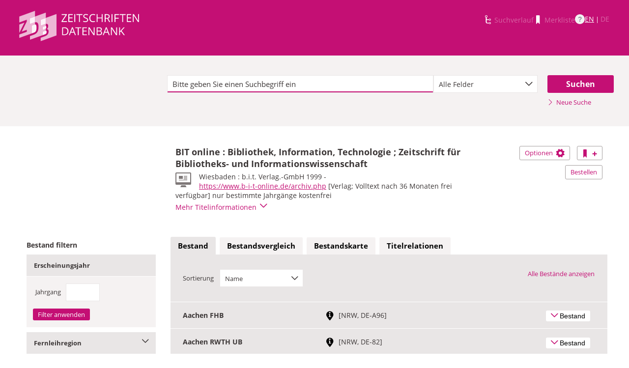

--- FILE ---
content_type: application/javascript; charset=UTF-8
request_url: https://zdb-katalog.de/javax.faces.resource/javascripts/dist/bundle.js.xhtml?ln=frontend&ver=1.28.2
body_size: 101751
content:
/** Utils */
ZDB.utils = {
	isSelenium : function() {
		return document.cookie.indexOf("selenium") >= 0;
	},
	log : function(target, log) {
		target.html(log);
	},
	loading : function(item, state) {
		var target = $(item);

		if ((!target.hasClass('loadready')) && !state) {
			if (!this.isSelenium()) {
				target.addClass('loading');
			}
		} else if (state) {
			target.addClass('loadready').removeClass('loading');
		}
	},
	listeners : [],
	register : function(selector, handler) {
		var self = this;
		if (!handler) {
			handler = selector;
			selector = undefined;
			handler();
		} else {
			$(selector).each(function() {
				this.ajaxInitialized = true;
				handler($(this));
			});
		}
		self.listeners.push({
			selector : selector,
			handler : handler
		});
	},
	showLoadingIndicator : function() {
		var indicator = $("#ajax-loading-indicator");
		if (indicator.length == 0) {
			indicator = $("<div id='ajax-loading-indicator' />").appendTo("body");
		}
		var mainRefreshArea = $(".mainRefreshArea");
		if (mainRefreshArea.length == 0) {
			indicator.css({
				position : null,
				left : null,
				top : null,
				right : null
			});
		} else {
			var x = mainRefreshArea.offset().left + mainRefreshArea.outerWidth() / 2 - 18;
			var y = mainRefreshArea.offset().top + Math.min(mainRefreshArea.outerHeight() / 2, 250) - 18;
			indicator.css({
				position : "absolute",
				left : x + "px",
				top : y + "px",
				right : "auto"
			});
		}
		indicator.fadeIn("fast");
	},
	hideLoadingIndicator : function() {
		$("#ajax-loading-indicator").fadeOut("fast");
	},
	refresh : function(ajaxEvent) {
		// Add AJAX indicator
		if (ajaxEvent) {
			if (ajaxEvent.status != 'success') {
				if (ajaxEvent.status == 'begin' && !$(ajaxEvent.source).hasClass("no-refresh")) {
					ZDB.utils.showLoadingIndicator();
				}
				return;
			}
			ZDB.utils.hideLoadingIndicator();
		}
		var self = ZDB.utils;
		var handled = [];

		// Special handling of ajax refresh for IE
		if (ajaxEvent && navigator.userAgent.toLowerCase().indexOf("trident") >= 0) {
			$([ "onclick", "onchange" ]).each(function() {
				var handledEvent = this;
				$("form *[" + handledEvent + "]").each(function() {
					if (!this.ajaxInitialized) {
						handled.push(this);
						var component = $(this);
						component.attr(handledEvent, component.attr(handledEvent));
					}
				});
			});
		}

		$.each(self.listeners, function() {
			var listener = this;
			if (listener.selector) {
				$(listener.selector).each(function() {
					if (!this.ajaxInitialized) {
						handled.push(this);
						listener.handler($(this));
					}
				});
			} else {
				listener.handler();
			}
		});
		$.each(handled, function() {
			this.ajaxInitialized = true;
		});
	}
};

if (window.jsf && window.jsf.ajax) {
	jsf.ajax.addOnEvent(ZDB.utils.refresh);
}
if (window.$) {
	$(document).on("pfAjaxComplete", function() {
		ZDB.utils.refresh();
	})
}
(function() {

	$.fn.slideToggleBool = function(bool, fast) {
		if (typeof fast != 'undefined' && fast) {
			return bool ? $(this).show() : $(this).hide();
		} else {
			return bool ? $(this).slideDown(400, ZDB.BibListUtils.updateDropDownText) : $(this).slideUp(400,
					ZDB.BibListUtils.updateDropDownText);
		}
	};

	window.ZDB = window.ZDB || {};

	ZDB.BibListStore = {};
	ZDB.BibListUtils = {

		BibListCheckList : {},
		BibListRows : {},
		mainSlider : {},
		yearFrom : {},
		yearTo : {},
		yearFromVal : 0,
		yearToVal : 0,

		/* manage initialization from BibListUtils */
		init : function() {
			// only initialize if user is on comparison tab
			if (!this.isOnComparisonTab())
				return;

			var self = this;

			this.yearFrom = $('[id="mainForm:tabView:yearFrom"]');
			this.yearTo = $('[id="mainForm:tabView:toYear"]');
			var initialHash = window.location.hash;

			this.mainSlider = $('.zdb-timeline .js-nouislider');

			this.BibListRows = $('[id="mainForm:tabView:holdingdataListVolumes"] .matched-bib-row');
			this.BibListCheckList = $('[id="mainForm:tabView:librarySelect"] div.ms-drop ul li.multiple');
			this.BibListCheckbox = this.BibListCheckList.find('input[type="checkbox"]');

			this.fillBibStore();
			this.initBibs();

			this.initDropDownBibs();
			this.initTopSlider();
			this.initBestandButtons();
			this.resetComparingFilter();

			// Filter in hash:
			// [fromYear]-[toYear];[libraryCode1];[libraryCode2];...
			var filterInHash = initialHash.match(/#(\d{4})?(?:-(\d{4}))?((?:;?[-A-Za-z0-9]+)*)/);
			if (this.yearFromVal > 0 && this.yearToVal > 0 && filterInHash && initialHash !== window.location.hash) {
				if (filterInHash[1]) {
					this.yearFromVal = Math.max(this.yearFromVal, Math.min(this.yearToVal, parseInt(filterInHash[1])));
					this.yearFrom.val(this.yearFromVal.toString());
				}
				if (filterInHash[2]) {
					this.yearToVal = Math.max(this.yearFromVal, Math.min(this.yearToVal, parseInt(filterInHash[2])));
					this.yearTo.val(this.yearToVal.toString());
				}

				this.mainSlider.val([ this.yearFromVal, this.yearToVal ]);
				this.onChangeTimespan();

				if (filterInHash[3]) {
					var isils = ZDB.BibListUtils.getLibraries(filterInHash[3]);
					this.BibListCheckList.find('input[type=checkbox]').prop('checked', false);
					this.BibListRows.each(function(i, val) {
						var isil = $(this).data('isil');
						self.toggleBib(isil, isils.indexOf(';' + isil + ';') >= 0, true);
					});
				}
				this.updateDropDownListItems();
			}

			this.update();

			$resetFilter = $('[id="mainForm:tabView:comparingTab"] #comp_reset_filter');
			$resetFilter.off('click').on('click', ZDB.BibListUtils.resetComparingFilter);

			$resetFilter.off('keypress').on('keypress', function(e) {
				if (e.which == 13 || e.which == 32) {
					$resetFilter.click();
				}
			});
		},

		getLibraries : function(libs) {
			var isils = libs + ';';
			if (!new RegExp("^;", "g").test(isils)) {
				isils = ';' + isils;
			}
			return isils;
		},

		updateMainSliderYears : function() {
			this.yearFromVal = parseInt(this.yearFrom.val());
			this.yearToVal = parseInt(this.yearTo.val());
			this.updateSelectionHash();
		},

		updateSelectionHash : function() {
			if (window.location.search.indexOf("&tab=1") > 0) {
				var hash = (this.yearFromVal ? this.yearFromVal : "") + (this.yearToVal ? "-" + this.yearToVal : "");

				$.each(ZDB.BibListStore, function(index, item) {
					if (item.checked) {
						hash += ';' + item.checkbox.val();
					}
				});
				ZDB.BibListUtils.replaceHash(hash);
			}
		},

		replaceHash : function(hash) {
			if (hash !== "") {
				history.replaceState(history.state, window.title, window.location.pathname + window.location.search + "#"
						+ hash);
			} else {
				history.replaceState(history.state, window.title, window.location.pathname + window.location.search);
			}
		},

		fillBibStore : function() {
			$.each(ZDB.OverviewMap.holdingsPerLibrary.results, function(i, val) {
				if (val.volumeInStock.length > 0 && val.library.isil.length) {
					val.checked = false;
					ZDB.BibListStore[val.library.isil.toString()] = val;
				}
			});
			ZDB.BibListUtils.BibListRows.each(function(index, rowElement) {
				var row = $(rowElement);
				ZDB.BibListStore[row.data('isil')].row = row;
			});

			ZDB.BibListUtils.BibListCheckbox.each(function(index, checkboxElement) {
				var checkbox = $(checkboxElement);
				ZDB.BibListStore[checkbox.val()].checkbox = checkbox;
			});
		},

		isOnComparisonTab : function() {
			return $('a[href="#mainForm:tabView:comparingTab"]').parent().hasClass('ui-tabs-selected');
		},

		initBestandButtons : function() {
			$('.matched-bib-row .bestand').off('click').click($.proxy(this.toggleBestand, this));
		},

		toggleBestand : function(ev) {
			ev.preventDefault();
			var $target = $(ev.currentTarget);

			var $icon = $target.find('span.icon');
			var $blTarget = $target.parents('.matched-bib-row');

			if ($icon.hasClass('icon-pfeil_unten')) {
				$icon.removeClass('icon-pfeil_unten').addClass('icon-pfeil_oben');
				$icon.parent().attr('title', tb['js_bestand_close']);
				$blTarget.find('.bestand-info').show();
			} else {
				$icon.removeClass('icon-pfeil_oben').addClass('icon-pfeil_unten');
				$icon.parent().attr('title', tb['js_bestand_open']);
				$blTarget.find('.bestand-info').hide();
			}
		},

		cleanScreen : function() {
			// remove gaps from slider (global)
			$('.gap').remove();
			$('.match').remove();
		},

		initTopSlider : function() {
			ZDB.BibListUtils.mainSlider.on('slide', ZDB.BibListUtils.renderBoundingGaps);
			ZDB.BibListUtils.mainSlider.on('change', ZDB.BibListUtils.update);

			ZDB.BibListUtils.yearFrom.keyup(this.stopSubmitByEnter).keypress(this.stopSubmitByEnter).keyup(
					$.proxy(this.onChangeInput, this));

			ZDB.BibListUtils.yearTo.keyup(this.stopSubmitByEnter).keypress(this.stopSubmitByEnter).keyup(
					$.proxy(this.onChangeInput, this));
		},

		stopSubmitByEnter : function(e) {
			// If user hits "Enter" -> should do nothing
			if (e.keyCode == 13) {
				e.preventDefault();
				return false;
			}
		},

		resetComparingFilter : function(e) {

			if (typeof e != 'undefined') {
				e.preventDefault();
			}

			var minYear = ZDB.BibListUtils.mainSlider.data('minyear');
			var maxYear = ZDB.BibListUtils.mainSlider.data('maxyear');
			ZDB.BibListUtils.mainSlider.val([ minYear, maxYear ]);

			ZDB.BibListUtils.cleanScreen();
			ZDB.BibListUtils.hideAll();
			ZDB.BibListUtils.showFirst(document.getElementById("mainForm:nrsellib").value);
			ZDB.BibListUtils.onChangeTimespan();
			ZDB.BibListUtils.updateDropDownListItems();
		},

		onChangeInput : function(ev) {

			ZDB.BibListUtils.updateMainSliderYears();

			if (!_.isFinite(ZDB.BibListUtils.yearFromVal) || !_.isFinite(ZDB.BibListUtils.yearToVal)
					|| ZDB.BibListUtils.yearFromVal < 1000 || ZDB.BibListUtils.yearToVal < 1000) {
				return;
			}

			ZDB.BibListUtils.mainSlider.val([ ZDB.BibListUtils.yearFromVal, ZDB.BibListUtils.yearToVal ]).trigger('change');
		},

		onChangeTimespan : function() {

			ZDB.BibListUtils.updateMainSliderYears();

			if (!_.isFinite(ZDB.BibListUtils.yearFromVal) || !_.isFinite(ZDB.BibListUtils.yearToVal)
					|| ZDB.BibListUtils.yearFromVal < 1000 || ZDB.BibListUtils.yearToVal < 1000) {
				return;
			}

			$.each(ZDB.BibListStore, function(index, item) {
				if (item.row && item.checkbox) {
					var showItem = false;
					var filterYearFrom = ZDB.BibListUtils.yearFromVal;
					var filterYearTo = ZDB.BibListUtils.yearToVal;

					$.each(item.volumeInStock, function(i, v) {
						if (filterYearFrom <= v.lastYearAsInt && filterYearTo >= v.firstYearAsInt) {
							showItem = true;
							// Break iteration
							return false;
						}
					});

					if (showItem) {
						item.row.removeClass('filter-disabled');
						item.checkbox.parents('.multiple').removeClass('disabled');

						if (item.checked) {
							item.row.show();
						}
					} else {
						item.row.addClass('filter-disabled');
						item.checkbox.parents('.multiple').addClass('disabled');

						if (item.checked) {
							item.row.hide();
						}
					}
				}
			});
		},

		sortBy : {
			volumeInStock : function(a, b) {
				// first sort by stock, if equals -> sort by name
				var al = parseInt($(a).data('stock'));
				var bl = parseInt($(b).data('stock'));

				return ((al < bl) ? 1 : (al > bl) ? -1 : ZDB.BibListUtils.sortBy.alphaName($(a).find('.label-checkbox').html(),
						$(b).find('.label-checkbox').html()));
			},
			listChecked : function(a, b) {
				// first sort by item checked, if equals -> sort by stock
				var al = $(a).find('input[type=checkbox]:checked').length;
				var bl = $(b).find('input[type=checkbox]:checked').length;

				return ((al < bl) ? 1 : (al > bl) ? -1 : (al == 1) ? ZDB.BibListUtils.sortBy.volumeInStock($(a), $(b))
						: ZDB.BibListUtils.sortBy.alphaName($(a).find('.label-checkbox').html(), $(b).find('.label-checkbox')
								.html()));
			},

			alphaName : function(a, b) {
				a = a.toLowerCase();
				b = b.toLowerCase();

				return (a < b) ? -1 : (a > b) ? 1 : 0;
			}
		},

		// initialize Bibs
		initBibs : function() {
			$('.dataholdingcomparing_hint_no_sort').hide();
			$('.dataholdingcomparing_hint_sort').show();
		},

		showFirst : function(limit) {
			ZDB.BibListUtils.BibListCheckList.find('input[type=checkbox]').prop('checked', false);
			ZDB.BibListUtils.BibListRows.each(function(i, val) {
				if (i >= limit)
					return false;

				ZDB.BibListUtils.toggleBib($(this).data('isil'), true, true);
			});
			ZDB.BibListUtils.update();
		},

		hideAll : function() {
			$('.matched-bib-row:visible').attr('style', '');
		},

		initDropDownBibs : function() {

			var _self = this;

			$('button.ms-choice').off('click.bib').on('click.bib', function() {
				_self.sortDropDownBibs(this);
			});

			$('.ms-drop input[type=checkbox]').off('change.bib').on('change.bib', function() {
				ZDB.BibListUtils.toggleBib($(this).val(), this.checked, false);
				ZDB.BibListUtils.update();
			});
		},

		toggleBib : function(isil, status, fast) {
			ZDB.BibListStore[isil].checked = status;
			ZDB.BibListUtils.BibListCheckList.find('input[type=checkbox][value="' + isil + '"]').prop('checked', status)
					.parents('.multiple').toggleClass('selected', status);
			$('.matched-bib-row[data-isil="' + isil + '"]').slideToggleBool(status, fast);
		},

		getActiveMatchesSummary : function() {

			var list = {};
			var counter = 1;

			ZDB.BibListUtils.BibListRows.find('.js-nouislider').each(function() {
				if ($(this).data('matches').length) {
					$.each($(this).data('matches')[0], function(i, v) {
						list[counter] = v;
						counter++;
					});
				}
			});

			return [ list ];
		},

		setTopSlider : function(matches) {
			// two ways for support older browser
			ZDB.BibListUtils.mainSlider.data('matches', matches);
		},

		filterBestandBibs : function() {
			this.BibListCheckList.each(function() {
				var regex = /\{([0-9].*?)\}/g;
				var label = $(this).find('.label-checkbox').html();
				var labelMatch = regex.exec(label);
				if (labelMatch) {
					var Bestand = parseInt(labelMatch[1]);
					$(this).data('stock', Bestand);
					$(this).attr('title', Bestand);
					$(this).find('.label-checkbox').html(label.replace(regex, ''));
				}
			});
		},

		sortDropDownBibs : function(el) {
			if (!$(el).hasClass('open')) {
				this.filterBestandBibs();
				this.BibListCheckList.sort(ZDB.BibListUtils.sortBy.listChecked).appendTo(
						ZDB.BibListUtils.BibListCheckList.parent());
			}

			$(el).toggleClass('open');
		},

		renderBoundingGaps : function() {

			ZDB.BibListUtils.updateMainSliderYears();
			$('.gap').remove();

			var bibSliders = $('[id="mainForm:tabView:holdingdataListVolumes"] .js-nouislider:visible');
			var sliderWidth = ZDB.BibListUtils.mainSlider.outerWidth();
			var yearStart = ZDB.BibListUtils.mainSlider.data('minyear');
			var yearEnd = ZDB.BibListUtils.mainSlider.data('maxyear');
			var yearSum = yearEnd - yearStart;
			var frontGapWidth = (sliderWidth * (ZDB.BibListUtils.yearFromVal - yearStart - 1)) / yearSum;
			var backGapWidth = (sliderWidth * (yearEnd - ZDB.BibListUtils.yearToVal)) / yearSum;

			bibSliders
					.each(function(index, slider) {
						$(slider).find('.match').last().after(
								'<div class="gap" style="width: ' + backGapWidth + 'px; right:0"></div>');
						$(slider).find('.match').last().after(
								'<div class="gap" style="width: ' + frontGapWidth + 'px; left:0"></div>');
					});
		},

		updateDropDownText : function() {
			var max = ZDB.BibListUtils.BibListRows.filter(':not(.filter-disabled)').length;
			var selected = ZDB.BibListUtils.BibListRows.filter(':visible').length;

			if (!selected) {
				$('#bib-noMatch').show();
			} else {
				$('#bib-noMatch').hide();
			}

			$('.col-libraryselect button.ms-choice > span').text(
					selected + ' ' + tb['js_of_keyword'] + ' ' + max + ' ' + tb['js_selected']);
		},

		updateDropDownListItems : function() {
			$('ul.multiple-selection').find('input:checked').closest('li').addClass('selected');
		},

		update : function() {

			ZDB.BibListUtils.updateMainSliderYears();

			var matches = ZDB.BibListUtils.getActiveMatchesSummary();
			ZDB.BibListUtils.setTopSlider(matches);

			// reset Matches
			$('.match').remove();
			ZDB.BibListUtils.onChangeTimespan();
			ZDB.nouisliderMatches.init();
			ZDB.BibListUtils.renderBoundingGaps();
			ZDB.BibListUtils.updateDropDownText();
		}
	};

}).call(this);
ZDB.Components.BookmarkableUrl = Class.extend({
	initialized : false,
	lastHash : "",
	lastUrl : "",
	init : function() {
		var self = this;
		$(function() {
			ZDB.utils.register(".bookmarkableUrl", function(component) {
				var first = !self.initialized;

				if (first) {
					self.initialized = true;
					if (component.attr("data-push") == "ajax") {
						return;
					}
				}

				self.update(component, first);
			});
		});
		self.lastUrl = window.location.pathname + window.location.search;
		$(window).on("popstate", function(event) {
			var url = window.location.pathname + window.location.search;
			if (self.initialized && self.lastUrl != url && !/PhantomJS/.test(window.navigator.userAgent)) {
				location.reload();
			}
		});
	},
	update : function(component, first) {
		// Use only visible bookmarkable URLs
		if (component.length == 0 || component.parent().is(":hidden")) {
			return;
		}

		var title = component.attr("data-title");
		var url = component.attr("data-url");

		// Use title for document
		document.title = title;

		// Use URL in history (and browser address bar)
		if (history.replaceState) {
			if (first || (window.location.pathname + window.location.search) == url) {
				history.replaceState(history.state, title, url + window.location.hash);
			} else {
				history.pushState(history.state, title, url);
				ZDB.Components.bookmarkableUrl.lastUrl = url;
			}
		}

		// Use URL for canonical
		$("link[rel=canonical]").attr("href", url);

		// Use URL for form and JSF actions
		component.parents("form").each(function() {
			if (this.action.indexOf("?") == -1) {
				this.action = this.action.replace(/^(https?:\/\/[^\/]+)\/[^?]+/, "$1" + url);
				var jsfUrl = this.elements["javax.faces.encodedURL"];
				if (jsfUrl) {
					jsfUrl.value = jsfUrl.value.replace(/^(https?:\/\/[^\/]+)\/[^?]+/, "$1" + url);
				}
			}
		});

	}
});

ZDB.Components.bookmarkableUrl = new ZDB.Components.BookmarkableUrl();

// Generated by CoffeeScript 1.4.0
(function() {

  window.ZDB = window.ZDB || {};

  ZDB.BurgerTabNav = {
    init: function() {
      $('.rd-active-tab-title').text($('.ui-tabs-selected').find('a').text());
      $('.ui-tabs-nav > li').on('click', function() {
        return $('.rd-active-tab-title').text($(this).find('a').text());
      });
      return $('.burger-tab-nav-toggle').on('click', function() {
        $(this).toggleClass('active').next().find('.ui-tabs-nav').toggleClass('showTabs');
        return false;
      });
    }
  };

}).call(this);

window.ZDB = window.ZDB || {};

ZDB.BxSlider = {
    init: function () {

        return $('.bxslider.js-init').each(function () {
            var $this;
            $this = $(this);
            $this.removeClass('js-init');
            return $this.bxSlider({
                adaptiveHeight: true,
                mode: 'horizontal',
                controls: false,
                auto: true,
                autoStart: window.sliderActive === undefined ? true : window.sliderActive,
                autoControls: true,
                autoControlsCombine: true,
                autoHover: true,
                pause: 2000
            });
        });
    }
};


(function() {

	window.ZDB = window.ZDB || {};

	ZDB.CheckItems = {
		initialized : false,
		init : function() {
			if (ZDB.CheckItems.initialized) {
				return;
			}
			ZDB.CheckItems.initialized = true;
			ZDB.utils.register('#listFooter_checkAll', function(component) {
				component.on('change', function() {
					var checkItems = $('.table-results.checkable-results').find('.checkItem:checkbox');
					checkItems.prop('checked', component.is(':checked'));
					return ZDB.CheckItems.update();
				});
			});
			ZDB.utils.register('.table-results.checkable-results .checkItem:checkbox', function(component) {
				component.on('change', function() {
					var checkItems = $('.table-results.checkable-results').find('.checkItem:checkbox');
					var areAllChecked = $.grep(checkItems, function(item) {
							return !$(item).is(':checked');
						}).length === 0;
					$('#listFooter_checkAll').prop('checked', areAllChecked);
					return ZDB.CheckItems.update();
				});
			});

			ZDB.utils.register(
					'.table-results.checkable-results .checkItem:checkbox',
					function(component) {
						component.on('change', function() {
							ZDB.CheckItems.update();
						});
					});
		},
		update : function() {
			var checkedItems = $('tbody .checkItem:checkbox:checked').length;
			$('#checkedCounter').text(checkedItems);
			var selectionActions = $('.selection-action');
			if (checkedItems > 0) {
				selectionActions.each(function() {
					$(this).removeAttr('title');
				});
				return selectionActions.find('.selection-action-link').removeClass('disabled');
			} else {
				selectionActions.each(function() {
					$(this).attr('title', $(this).data('toggle-title-disabled'));
				});
				return selectionActions.find('.selection-action-link').addClass('disabled');
			}
		}
	};

}).call(this);

// Generated by CoffeeScript 1.4.0
(function() {

  window.ZDB = window.ZDB || {};

  ZDB.DevInfo = {
    init: function() {
      return $('.wrapper-devInfo .toggle-trigger').on('hover', function() {
        return $(this).next('.toggle-content').toggle();
      });
    }
  };

}).call(this);

(function() {
	window.ZDB = window.ZDB || {};

	ZDB.ajaxInProgress = null;
	ZDB.AdditionalFunctions = {
		init : function() {

			if (!window.dontFocusSearch) {
				console.log('focus search field');
				// fix IE focus bug
				$('.focusOnLoad').focus();
			}

			// add title to settings-btn
			// stop submit with enter
			$('#fromYear2').keyup(ZDB.BibListUtils.stopSubmitByEnter).keypress(ZDB.BibListUtils.stopSubmitByEnter);

			$('#toYear2').keyup(ZDB.BibListUtils.stopSubmitByEnter).keypress(ZDB.BibListUtils.stopSubmitByEnter);

			$('.ms-search input').keyup(ZDB.BibListUtils.stopSubmitByEnter).keypress(ZDB.BibListUtils.stopSubmitByEnter);

			$('#multifacet_togglediv_ela input').keyup(ZDB.BibListUtils.stopSubmitByEnter).keypress(
					ZDB.BibListUtils.stopSubmitByEnter);

			// additional title for ms-drop
			$('.ms-drop li').each(function(index, element) {
				var title = $(element).text().split('(')[0];
				$(element).find('ins').attr('title', title);
			});

			$('.ms-drop li.group input').on('keyup', function(ev) {
				switch (ev.keyCode) {
				case 39: // arrow-right
					$(this).parents('li.group').addClass('js-open');
					$(this).parents('li').nextUntil('.group').not('.ms-no-results').toggle();
					break;

				case 37: // arrow-left
					$(this).parents('li.group').removeClass('js-open');
					$(this).parents('li').nextUntil('.group').not('.ms-no-results').toggle();
					break;
				}
			});

			$('.js-close-parent').on('click', function() {
				if ($(this).hasClass('active')) {
					$('.col-result-toggle-export .js-toggle-content--open').removeClass('js-toggle-content--open');
					$('.col-result-toggle-export a.active').removeClass('active');
				} else {
					$(this).addClass('active');
				}
			});

			// toggle map hint ellipsis for mobile version
			$('.mapTab .overview-map-hint').on('click', function() {
				$(this).toggleClass('full');
			});

			// Don't switch pager links
			$('.bx-pager-link').attr('tabindex', '-1');

			// parent focus
			// $('.parent-focus').focus(function () {
			// }).blur(function () {
			if ($('.table-results--searchhistory').length > 0) {
				$('.table-results--searchhistory tbody tr:not(.row-focus) a').on('focus', function() {
					$('.table-results--searchhistory tbody tr').removeClass('row-focus');
					$(this).parents('tr').addClass('row-focus');
				});

				$('.table-results--searchhistory tbody tr td').on('click', function(ev) {
					ev.stopPropagation();
					$(this).parent().find('a:first').get(0).click();
				});
				// Removes underline from last element of the table when focus
				// is lost
				$('.table-results--searchhistory tbody tr:nth-last-child(1) a').on('blur', function(ev) {
					$('.table-results--searchhistory tbody tr').removeClass('row-focus');
				});
			}

			if ($('.panel.panel-export.js-toggle-content.js-toggle-content--open').length > 0) {
				if ($('span.error').length > 0) {
					$('body').scrollTop($('span.error').offset().top);
				}
			}
		},

		handleTabChange : function() {
			var $sidebar = $('.layout-sidebar');
			var $sidebarToggle = $('.container-toggle-sidebar');
			var $filterAbove = $('.filter-above');
			var activeTab = $('#mainForm\\:tabView li.ui-state-active a').text();

			ZDB.Components.bookmarkableUrl
					.update($('#mainForm\\:tabView .ui-tabs-panels .ui-tabs-panel:visible .bookmarkableUrl'));

			switch (activeTab) {
			case tb['js_tab_label_holdingdatacomparing']:
				ZDB.BibListUtils.resetComparingFilter();
				ZDB.BibListUtils.update();
				if ($sidebarToggle.is(":visible")) {
					$sidebar.hide();
				} else {
					$sidebar.show();
				}
				$filterAbove.css({height: 'auto', width: 'auto', overflow: 'visible'});
				break;
			case tb['js_tab_label_holdingdata']:
			case tb['js_tab_label_holdingdatamap']:
				if ($sidebarToggle.is(":visible")) {
					$sidebar.hide();
				} else {
					$sidebar.show();
				}
				$filterAbove.css({height: 'auto', width: 'auto', overflow: 'visible'});
				break;
			case tb['js_tab_label_titlehistory']:
			case tb['js_tab_label_titlerelations']:
				$sidebar.hide();
				$filterAbove.css({height: 0, width: 0, overflow: 'hidden'});
				break;
			}
			//ZDB.jumpTo('mainForm:tabView');
		},

		// Workaround for issue:
		// https://developer.microsoft.com/en-us/microsoft-edge/platform/issues/3723601/
		forceGraphicRedrawIfMsEdge : function() {
			if (window.navigator.userAgent.indexOf("Edge") > -1) {
				d3.selectAll('text').classed('noshow', true);
				setTimeout(function() {
					d3.selectAll('text').classed('noshow', false);
				}, 50);
			}
		},

		/**
		 * Returns the label from a title. This method is required, ever since
		 * the API delivers an array of labels.
		 * 
		 * @param {object} library the library
		 * @returns the concatenated and available labels from the title
		 */
		getLabelFromTitle : function(library) {
			var label = '';
			if (library.label && library.label.length > 0) {
				$.each(library.label, function(key, val) {
					if (val.multiscriptString) {
						label += val.latin;
					} else if (val.value.length) {
						label += val.value;
					}
				});
			}
			return label;
		}
	};

}).call(this);

// override Primefaces widget
PrimeFaces.widget.TabView.prototype.initScrolling = function() {
	if (this.jq.is(':visible')) {
		var firstTab = this.navContainer.find('li:visible:first');
		var lastTab = this.navContainer.find('li:visible:last');
		if (lastTab.length) {
			var overflown = ((lastTab.position().left + lastTab.width()) - firstTab.position().left) > this.navscroller
					.innerWidth();
		}
		if (overflown) {
			this.navscroller.css('padding-left', '2em');
			this.navcrollerLeft.show();
			this.navcrollerRight.show();
			this.restoreScrollState();
		} else if (this.navcrollerLeft.is(':visible')) {
			this.navscroller.css('padding-left', '0');
			this.navcrollerLeft.hide();
			this.navcrollerRight.hide();
		}

		return true;
	} else {
		return false;
	}
};

(function() {
	window.ZDB = window.ZDB || {};

	ZDB.ExtendElaDcz = {

		sortBy : 'name',
		initialized : false,
		list_ela : [],
		list_ela_cache : [], // view
		list_dcz : [],
		list_dcz_cache : [], // view
		selectedRow : 0,
		selectedPage : 1,
		$activeInput : null,

		init : function() {

			ZDB.ExtendElaDcz.addSimpleListener($('input[id="mainForm:searchTermFilter:searchTerm"]'));
			ZDB.ExtendElaDcz.addExtListener($('input[id*=":searchTermExt"]'));

			if (ZDB.ExtendElaDcz.isOnIndex()) {
				if (!this.initialized) {
					ZDB.ExtendElaDcz.getData('ela');
					ZDB.ExtendElaDcz.getData('dcz');
					this.initialized = true;
					// hide autocomplete div
					$('body').on(
							'click',
							function(e) {

								if ($(e.target).not('input[id="mainForm:searchTermFilter:searchTerm"]').length > 0
										&& $(e.target).not('input[id$="searchTermExt"]').length > 0) {
									$('#ela_ext').slideUp();
								}

							});
				}

				/**
				 * Autocomplete for DCZ and ELA
				 */
				$(document).on('focus', 'input[id="mainForm:searchTermFilter:searchTerm"]', ZDB.ExtendElaDcz.controllerElaDcz);
				$(document).on('focus', 'input[id*=":searchTermExt"]', ZDB.ExtendElaDcz.controllerElaDcz);

				ZDB.ExtendElaDcz.addBreadcrumb();
			}
		},

		isOnIndex : function() {
			if ($('.search-hero--frontpage').length)
				return true;
		},

		sortNameAlpha : function(a, b) {
			return a.name.localeCompare(b.name);
		},

		sortCodeAlpha : function(a, b) {
			if (a.code < b.code) {
				return -1;
			}
			if (a.code > b.code) {
				return 1;
			}
			return 0;
		},

		getData : function(searchKeyExt) {
			switch (searchKeyExt) {
			case 'ela':
				ZDB.ExtendElaDcz.list_ela = [];
				$.getJSON(window.location.protocol + '//' + window.location.host + contextPathBase + '/api/facets/country', function(data) {
					$.each(data, function(key, land) {
						ZDB.ExtendElaDcz.list_ela.push({
							page : 0,
							name : land.name,
							code : land.code
						});
					});
				}).done(function() {
					ZDB.ExtendElaDcz.list_ela.sort(ZDB.ExtendElaDcz.sortNameAlpha);
					ZDB.ExtendElaDcz.updateListCache('ela', ZDB.ExtendElaDcz.list_ela);
				});
				break;

			case 'dcz':
				ZDB.ExtendElaDcz.list_dcz = [];
				$.getJSON('//' + window.location.host + contextPathBase + '/api/facets/dcz', function(data) {
					$.each(data, function(key, dcz) {
						ZDB.ExtendElaDcz.list_dcz.push({
							page : 0,
							name : dcz.name,
							code : dcz.code
						});
					});
				}).done(function() {
					ZDB.ExtendElaDcz.list_dcz.sort(ZDB.ExtendElaDcz.sortNameAlpha);
					ZDB.ExtendElaDcz.updateListCache('dcz', ZDB.ExtendElaDcz.list_dcz);
				});
				break;
			}

		},

		updateListCache : function(tag, list) {
			switch (tag) {
			case 'ela':
				ZDB.ExtendElaDcz.list_ela_cache = [];
				ZDB.ExtendElaDcz.list_ela_cache = list.slice();
				break;

			case 'dcz':
				ZDB.ExtendElaDcz.list_dcz_cache = [];
				ZDB.ExtendElaDcz.list_dcz_cache = list.slice();
				break;
			}
		},

		render : function(tag, input_element) {
			var page = 1;
			var page_counter = 0;
			var records_per_page = 10;
			var sortBy = ZDB.ExtendElaDcz.sortBy;
			var selectedRow = ZDB.ExtendElaDcz.selectedRow;
			var selectedPage = ZDB.ExtendElaDcz.selectedPage;
			var list = [];

			$('#ela_ext').remove();
			$(input_element).parent().append($('<div></div>').attr('id', 'ela_ext').hide());

			switch (tag) {
			case 'ela':
				list = ZDB.ExtendElaDcz.list_ela_cache;
				$('#ela_ext').append(
						$('<span>' + tb['js_sort_country'] + ' ' + tb['js_sort_by'] + ' ' + '<a href="#" id="sortByName">'
								+ tb['js_sort_names'] + '</a> | <a href="#" id="sortByCode">' + tb['js_sort_code']
								+ ' </a></span>'));
				break;

			case 'dcz':
				list = ZDB.ExtendElaDcz.list_dcz_cache;
				$('#ela_ext').append(
						$('<span>' + tb['js_sort_ddc'] + ' ' + tb['js_sort_by'] + ' ' + '<a href="#" id="sortByName">'
								+ tb['js_sort_names'] + '</a> | <a href="#" id="sortByCode">' + tb['js_sort_code']
								+ ' </a></span>'));
				break;
			}

			// activate(bold) actual sorting
			switch (sortBy) {
			case 'name':
				$('#sortByName').addClass('active');
				break;
			case 'code':
				$('#sortByCode').addClass('active');
				break;
			}

			// Listener for Sorting
			$('#sortByCode').on('click', function(e) {
				e.stopPropagation();
				ZDB.ExtendElaDcz.sortBy = 'code';
				ZDB.ExtendElaDcz.$activeInput.focus();
				ZDB.ExtendElaDcz.render(tag, input_element);
			});

			$('#sortByName').on('click', function(e) {
				e.stopPropagation();
				ZDB.ExtendElaDcz.sortBy = 'name';
				ZDB.ExtendElaDcz.$activeInput.focus();
				ZDB.ExtendElaDcz.render(tag, input_element);
			});

			// Pagination
			$('#ela_ext').append($('<div></div>').attr('id', 'ela_pagi'));
			$('#ela_ext').attr('unselectable', 'on').css('user-select', 'none').on('selectstart', false);

			// sort list
			if (sortBy === 'code') {
				list.sort(ZDB.ExtendElaDcz.sortCodeAlpha);
			} else if (sortBy === 'name') {
				list.sort(ZDB.ExtendElaDcz.sortNameAlpha);
			}

			// on empty list
			if (list.length === 0) {
				$('#ela_ext').append('<p>' + tb['js_noMatches'] + '</p>');
			}

			// render list
			for (var i = 0; i < list.length; i++) {
				if (page_counter === 0) {
					$('#ela_ext').append(
							$('<div></div>').attr('id', 'page' + page).addClass('page').append(
									$('<ul onclick="ET_Event.click(\'ErweiterteSuche_Index\', \'\');"></ul>')));
				}

				$('#page' + page + ' > ul').append(
						$('<li></li>').data('name', list[i].name).data('code', list[i].code).html(function() {
							if (sortBy === 'name') {
								return ('<a href="#">' + list[i].name + ', ' + list[i].code + '</a>');
							} else if (sortBy === 'code') {
								return ('<a href="#"><span>' + list[i].code + '</span><span>' + list[i].name + '</span></a>');
							}

						}).click(function() {
							$(input_element).val($(this).data('code'));
							$('#ela_ext').slideUp();
						}));

				page_counter++;
				if (page_counter == records_per_page) {
					page++;
					page_counter = 0;
				}
			}

			// Validation
			if (selectedRow > records_per_page) {
				selectedRow = records_per_page;
				ZDB.ExtendElaDcz.selectedRow = records_per_page;
			} else if (selectedRow < 0) {
				selectedRow = 0;
				ZDB.ExtendElaDcz.selectedRow = 0;
			}

			// set class for selected div
			$('#ela_ext div.page ul li:nth-child(' + selectedRow + ')').addClass('autocomplete-selected');

			ZDB.ExtendElaDcz.renderPagination(page);

			// switch to FirstPage TODO not every time, don't switch if user
			ZDB.ExtendElaDcz.showPage(selectedPage);

			$('#ela_ext').show();
		},

		resetAutocompleteSelector : function() {
			ZDB.ExtendElaDcz.selectedRow = 0;
			$('#ela_ext li.autocomplete-selected').removeClass('autocomplete-selected');
		},

		renderPagination : function(sites) {
			// don't render pagination
			if (sites === 1)
				return;

			$('#ela_pagi').empty();

			var points_set = 0;
			var selectedPage = ZDB.ExtendElaDcz.selectedPage;

			if (selectedPage !== 1) {
				$('#ela_pagi').append($('<a></a>').attr({
					href : '#',
					'title' : tb['js_page_back']
				}).on('click', function(e) {
					e.stopPropagation();
					ZDB.ExtendElaDcz.resetAutocompleteSelector();
					ZDB.ExtendElaDcz.showPage(selectedPage - 1);
					ZDB.ExtendElaDcz.renderPagination(sites);
					ZDB.ExtendElaDcz.$activeInput.focus();
				}).append($('<span>').addClass('icon icon-pfeil_links')));
			}

			for (var i = 1; i < sites + 1; i++) {
				(function(i, sites) {
					if (points_set < 2 && i !== 1 && i !== sites && (i + 2 === selectedPage || i - 2 === selectedPage)) {
						$('#ela_pagi').append($('<span>...</span>'));
						points_set++;
					}

					if (i === 1 || i === sites || i === selectedPage || i + 1 === selectedPage || i - 1 === selectedPage) {
						$('#ela_pagi').append(
								$('<a></a>').text(i).attr('title', tb['js_page_to'] + ' ' + i).attr('href', '#').addClass(
										(function(selectedPage, i) {
											return (selectedPage === i ? 'active' : '');
										})(selectedPage, i)).click(function(e) {
									e.stopPropagation();
									ZDB.ExtendElaDcz.resetAutocompleteSelector();
									ZDB.ExtendElaDcz.showPage(i);
									ZDB.ExtendElaDcz.renderPagination(sites);
									ZDB.ExtendElaDcz.$activeInput.focus();
								}));
					}
				})(i, sites);
			}

			if (selectedPage !== sites) {
				$('#ela_pagi').append($('<a></a>').attr({
					href : '#',
					'title' : tb['js_page_next']
				}).on('click', function(e) {
					e.stopPropagation();
					ZDB.ExtendElaDcz.resetAutocompleteSelector();
					ZDB.ExtendElaDcz.showPage(selectedPage + 1);
					ZDB.ExtendElaDcz.renderPagination(sites);
					ZDB.ExtendElaDcz.$activeInput.focus();
				}).append($('<span>').addClass('icon icon-pfeil_rechts')));
			}
		},

		showPage : function(page) {
			$('.page').hide();
			ZDB.ExtendElaDcz.selectedPage = page;
			$('#ela_pagi a').removeClass('active');

			if ($('#page' + page)) {
				$('#page' + page).show();
			} else {
				$('#page1').show();
			}

			$('#ela_pagi a').filter(function() {
				return $(this).text() == page;
			}).addClass('active');
		},

		getSelectFieldPartner : function(input_element) {
			return $('select[id$=":' + input_element.id.match(/\d+/)[0] + ':searchKeyExt"]');
		},

		getFilteredList : function(tag, query) {
			var filtered_list = [];
			var pattern = new RegExp('^' + query, 'i');

			switch (tag) {
			case 'ela':
				for (var i = 0; i < ZDB.ExtendElaDcz.list_ela.length; i++) {
					if (ZDB.ExtendElaDcz.sortBy === 'name') {
						if (pattern.test(ZDB.ExtendElaDcz.list_ela[i].name)) {
							filtered_list.push(ZDB.ExtendElaDcz.list_ela[i]);
						}
					}
					if (ZDB.ExtendElaDcz.sortBy === 'code') {
						if (pattern.test(ZDB.ExtendElaDcz.list_ela[i].code)) {
							filtered_list.push(ZDB.ExtendElaDcz.list_ela[i]);
						}
					}
				}
				break;
			case 'dcz':
				for (var i = 0; i < ZDB.ExtendElaDcz.list_dcz.length; i++) {
					if (ZDB.ExtendElaDcz.sortBy === 'name') {
						if (pattern.test(ZDB.ExtendElaDcz.list_dcz[i].name)) {
							filtered_list.push(ZDB.ExtendElaDcz.list_dcz[i]);
						}
					}
					if (ZDB.ExtendElaDcz.sortBy === 'code') {
						if (pattern.test(ZDB.ExtendElaDcz.list_dcz[i].code)) {
							filtered_list.push(ZDB.ExtendElaDcz.list_dcz[i]);
						}
					}
				}
				break;
			}

			return filtered_list;
		},

		getUrlParameter : function(param) {
			var pageurl = window.location.search.substring(1);
			var variables = pageurl.split('&');
			for (var i = 0; i < variables.length; i++) {
				var parameter = variables[i].split('=');
				if (parameter[0] == param) {
					return parameter[1];
				}
			}
		},

		addSimpleListener : function($element) {
			var autosuggest_cache = '';
			var processingTime;
			var text = $element.val();

			$element.autocomplete({
				serviceUrl : 'api/autosuggest',
				paramName : 'userinput',
				params : {
					'key' : function() {
						return $('select[id="mainForm:searchTermFilter:searchKey:select"]').val()
					}
				},
				minChars : 3,
				noCache : true,
				triggerSelectOnValidInput : false,
				beforeRender : function(container) {
					if (text.trim() === $element.val()) {
						// Autosuggestions nur anzeigen, wenn eine echte Suche
						// vom Nutzer durchgeführt wurde.
						return true;
					}
					$(container).append($('<div>').addClass('procTime').text('Processing Time: ' + processingTime));
				},
				onSelect : function(suggestion) {
					$(this).val(suggestion.value);
				},
				transformResult : function(response) {
					var suggestions;
					try {
						var json = $.parseJSON(response);
						processingTime = json.processingTimeRest;
						prefix = json.prefix;
						suggestions = {
							suggestions : $.map(json.searchWords, function(item) {
								return {
									value : prefix + ' ' + item.word,
									data : prefix + ' ' + item.word
								};
							})
						};
					} catch (e) {
						suggestions = {
							suggestions : []
						};
					}
					return suggestions;
				}
			});

		},

		addBreadcrumb : function() {
			var $filter = $('.bc-item-wrapper');
			var $slider = $('.js-nouislider');
			var $fromYear = $('input[id="mainForm:yearFrom"]');
			var $toYear = $('input[id="mainForm:yearTo"]');
			var minYear = $slider.data('minyear');
			var maxYear = $slider.data('maxyear');

			$('.c__attr-breadcrumb-label').text(tb['js_breadcrumbFilter']);

			function handleTimespanChange(e) {
				$('a.bc-time').remove();
				var fromYearVal = function() {
					return parseInt($fromYear.val());
				};
				var toYearVal = function() {
					return parseInt($toYear.val());
				};

				// Inputfield VALIDATION
				// from Year Validation
				if ($(e.target)[0] == $fromYear[0] && fromYearVal() > minYear && fromYearVal().toString().length === 4) {
					if (toYearVal() < fromYearVal()) {
						$slider.val([ toYearVal(), toYearVal() ]);
					}
				}

				// to Year Validation
				if ($(e.target)[0] == $toYear[0] && toYearVal() < maxYear && toYearVal().toString().length === 4) {
					if (toYearVal() < fromYearVal()) {
						$slider.val([ fromYearVal(), fromYearVal() ]);
					}
				}

				// display to Year breadbrumb
				if (toYearVal() < maxYear && toYearVal().toString().length === 4) {
					var $bcToYear = $(
							'<a href="#" class="bc-item bc-time">' + tb['js_breadcrumPrefixjl'] + ' ' + toYearVal()
									+ ' <span class="h__txt-highlight">x</span></a>').on('click', function() {
						$slider.val([ fromYearVal(), maxYear ]);
						$(this).remove();
						ClearIfEmpty();
					});
					$('.bc-item-wrapper').prepend($bcToYear);
				}

				// display from Year breadbrumb
				if (fromYearVal() > minYear && fromYearVal().toString().length === 4) {
					var $bcFromYear = $(
							'<a href="#" class="bc-item bc-time">' + tb['js_breadcrumPrefixje'] + ' ' + fromYearVal()
									+ ' <span class="h__txt-highlight">x</span></a>').on('click', function() {
						$slider.val([ minYear, toYearVal() ]);
						$(this).remove();
						ClearIfEmpty();
					});
					$('.bc-item-wrapper').prepend($bcFromYear);
				}

				if ((fromYearVal() >= minYear) && (toYearVal() <= maxYear) && (fromYearVal().toString().length === 4) && (toYearVal().toString().length === 4)) {
					$slider.val([ fromYearVal(), toYearVal() ]);
				}

				ClearIfEmpty();
			}

			$fromYear.on('keyup', handleTimespanChange);
			$toYear.on('keyup', handleTimespanChange);
			$slider.on('change', handleTimespanChange);

			// Example: <a href="#" class="bc-item">Albanien <span
			// class="h__txt-highlight">x</span></a>

			$('.ms-parent li input[type=checkbox]').on(
					'change',
					function(event) {
						if (this.checked) {
							var parent = $(this).find('.ms-parent');
							var isil = $($(this).parent()[0]).find('input[value]').val();
							var label = $(this).parent().parent().find('.label-checkbox').text().split('(')[0];
							var item = $(
									'<a href="#" class="bc-item" data-isil="' + isil + '">' + label
											+ '<span class="h__txt-highlight">x</span></a>').on('click', function() {
								var isil = $(this).data('isil');
								var element = $('.ms-parent li input[value="' + isil + '"]');
								element.prop('checked', false).trigger('change');

								$(this).remove();
								ClearIfEmpty();
							});

							$('.bc-item-wrapper').append(item);
						} else {
							var isil = $($(this).parent()[0]).find('input[value]').val();
							$('a[data-isil=' + isil + ']').remove();
						}
						ClearIfEmpty();
					});

			function ClearIfEmpty() {
				if (!$.trim($('.bc-item-wrapper').html())) {
					$('.c__attr-breadcrumb-label').hide();
				} else {
					$('.c__attr-breadcrumb-label').show();
				}
			}

			ClearIfEmpty();
		},

		controllerElaDcz : function(e) {
			if (ZDB.ExtendElaDcz.$activeInput
					&& $($(e.target).context).attr('id') !== $(ZDB.ExtendElaDcz.$activeInput.context).attr('id')) {
				ZDB.ExtendElaDcz.selectedPage = 1;
				ZDB.ExtendElaDcz.selectedRow = 0;
			}

			ZDB.ExtendElaDcz.$activeInput = $(e.target);
			$(e.target).select();

			// validate type of selectet Drop-Down-Field
			var type;
			var id = $(e.target).attr('id').match(/\d+/) || null;

			if (id !== null) {
				type = $('select[id$=":' + id + ':searchKeyExt"]').val();
			} else {
				type = $('select[id="mainForm:searchTermFilter:searchKey:select"]').val();
			}

			switch (type) {
			case 'dcz':
			case 'ela':
				// disable jquery autocomplete
				try {
					$(this).autocomplete().disable();
				} catch (ev) {
				}

				// render DCZ/ELA div
				var list = ZDB.ExtendElaDcz.getFilteredList(type, $(e.target).val());
				ZDB.ExtendElaDcz.updateListCache(type, list);
				ZDB.ExtendElaDcz.render(type, this);

				$(this).off('keydown').on('keydown', function(e) {
					// prevent submit
					if (e.which === 13) {
						e.preventDefault();
						return false;
					}
				}).off('keyup').on(
						'keyup',
						function(e) {
							// navigation with keys
							switch (e.which) {
							case 38:
								ZDB.ExtendElaDcz.selectedRow--;
								break;
							case 40:
								ZDB.ExtendElaDcz.selectedRow++;
								break;
							case 13:
								$(this).val(
										$(
												'#ela_ext div#page' + ZDB.ExtendElaDcz.selectedPage
														+ ' li[class*="autocomplete-selected"]').data('code'));
								break;
							default:
								ZDB.ExtendElaDcz.selectedPage = 1;
								ZDB.ExtendElaDcz.selectedRow = 0;
							}

							var list = ZDB.ExtendElaDcz.getFilteredList(type, $(this).val());
							ZDB.ExtendElaDcz.updateListCache(type, list);
							ZDB.ExtendElaDcz.render(type, this);
						});

				break;
			default:
				$('#ela_ext').remove();
				$(this).unbind('keyup');
				try {
					$(this).autocomplete().enable();
				} catch (ev) {
					ZDB.ExtendElaDcz.addExtListener($(this));
				}
			}
			return false;

		},

		addDczElaController : function($element) {
			for (var i = 0; i < $element.length; i++) {
				$($element[i]).on('focus', ZDB.ExtendElaDcz.controllerElaDcz);
			}
		},

		/**
		 * Adds Listener to all available Drop-Down-Fields
		 */
		addExtListener : function($element) {

			/* only adds listener if user is on extended search view */
			var extended = ZDB.ExtendElaDcz.getUrlParameter('ext');
			if (extended) {
				var processingTime;

				/* jquery autocomplete plugin for all fields */
				$($element).autocomplete({
					serviceUrl : 'api/autosuggest',
					paramName : 'userinput',
					minChars : 3,
					noCache : true,
					triggerSelectOnValidInput : false,

					beforeRender : function(container) {
						// add processing time on right side
						$(container).append($('<div>').addClass('procTime').text('Processing Time: ' + processingTime));
					},

					onSearchStart : function(query) {
						// add idx as parameter for additional fields
						var index = this.id.match(/\d+/)[0];

						$(this).autocomplete('setOptions', {
							params : {
								'idx' : index,
								'key' : function() {
									return $('select[id="mainForm:searchTermFilter:repeat:' + index + ':searchKeyExt"]').val()
								}
							}
						});
					},

					onSelect : function(suggestion) {
						// on item select put value to mainfield
						$(this).val(suggestion.value);
					},

					transformResult : function(response) {
						// must transform response
						var suggestions;
						try {
							var json = $.parseJSON(response);
							processingTime = json.processingTimeRest;
							prefix = json.prefix;
							suggestions = {
								suggestions : $.map(json.searchWords, function(item) {
									return {
										value : prefix + ' ' + item.word,
										data : prefix + ' ' + item.word
									};
								})
							};
						} catch (e) {
							suggestions = {
								suggestions : []
							};
						}
						return suggestions;
					}
				});

			} // END extended listener

		}

	};
}).call(this);
(function() {

  window.ZDB = window.ZDB || {};

  ZDB.Focus = {
    setFocusOnLoad: function() {
        if (window.dontFocusSearch) {
            console.log('don\'t focus search field');
            return;
        }
        // Sucheingabefeld focused
        console.log('focus search field');
		$('.focusOnLoad').focus();
    },
    
    setCaretPosition: function() {
    	var temp = $('.focusOnLoad').val().trim();
    	$('.focusOnLoad').val('');
    	$('.focusOnLoad').val(temp);
    }
  };

}).call(this);

/**
 * Ajax Autocomplete for jQuery, version %version% (c) 2015 Tomas Kirda
 * 
 * Ajax Autocomplete for jQuery is freely distributable under the terms of an
 * MIT-style license. For details, see the web site:
 * https://github.com/devbridge/jQuery-Autocomplete
 */

/* jslint browser: true, white: true, plusplus: true, vars: true */
/* global define, window, document, jQuery, exports, require */

// Expose plugin as an AMD module if AMD loader is present:
(function(factory) {
	'use strict';
	if (typeof define === 'function' && define.amd) {
		// AMD. Register as an anonymous module.
		define([ 'jquery' ], factory);
	} else if (typeof exports === 'object' && typeof require === 'function') {
		// Browserify
		factory(require('jquery'));
	} else {
		// Browser globals
		factory(jQuery);
	}
}
		(function($) {
			'use strict';

			var utils = (function() {
				return {
					escapeRegExChars : function(value) {
						return value.replace(/[\-\[\]\/\{\}\(\)\*\+\?\.\\\^\$\|]/g, "\\$&");
					},
					createNode : function(containerClass) {
						var div = document.createElement('div');
						div.className = containerClass;
						div.style.position = 'absolute';
						div.style.display = 'none';
						return div;
					}
				};
			}()),

			keys = {
				ESC : 27,
				TAB : 9,
				RETURN : 13,
				LEFT : 37,
				UP : 38,
				RIGHT : 39,
				DOWN : 40
			};

			function Autocomplete(el, options) {
				var noop = function() {
				}, that = this, defaults = {
					ajaxSettings : {},
					autoSelectFirst : false,
					appendTo : document.body,
					serviceUrl : null,
					lookup : null,
					onSelect : null,
					width : 'auto',
					minChars : 1,
					maxHeight : 300,
					deferRequestBy : 0,
					params : {},
					formatResult : Autocomplete.formatResult,
					delimiter : null,
					zIndex : 9999,
					type : 'GET',
					noCache : false,
					onSearchStart : noop,
					onSearchComplete : noop,
					onSearchError : noop,
					preserveInput : false,
					containerClass : 'autocomplete-suggestions',
					tabDisabled : false,
					dataType : 'text',
					currentRequest : null,
					triggerSelectOnValidInput : true,
					preventBadQueries : true,
					lookupFilter : function(suggestion, originalQuery, queryLowerCase) {
						return suggestion.value.toLowerCase().indexOf(queryLowerCase) !== -1;
					},
					paramName : 'query',
					transformResult : function(response) {
						return typeof response === 'string' ? $.parseJSON(response) : response;
					},
					showNoSuggestionNotice : false,
					noSuggestionNotice : 'No results',
					orientation : 'bottom',
					forceFixPosition : false
				};

				// Shared variables:
				that.element = el;
				that.el = $(el);
				that.suggestions = [];
				that.badQueries = [];
				that.selectedIndex = -1;
				that.currentValue = that.element.value;
				that.intervalId = 0;
				that.cachedResponse = {};
				that.onChangeInterval = null;
				that.onChange = null;
				that.isLocal = false;
				that.suggestionsContainer = null;
				that.noSuggestionsContainer = null;
				that.options = $.extend({}, defaults, options);
				that.classes = {
					selected : 'autocomplete-selected',
					suggestion : 'autocomplete-suggestion'
				};
				that.hint = null;
				that.hintValue = '';
				that.selection = null;

				// Initialize and set options:
				that.initialize();
				that.setOptions(options);
			}

			Autocomplete.utils = utils;

			$.Autocomplete = Autocomplete;

			Autocomplete.formatResult = function(suggestion, currentValue) {
				suggestion.value = suggestion.value.replace(/&/g, "&amp;").replace(/</g, "&lt;").replace(/>/g, "&gt;");
				currentValue = currentValue.replace(/&/g, "&amp;").replace(/</g, "&lt;").replace(/>/g, "&gt;");

				var pattern = '(' + utils.escapeRegExChars(currentValue) + ')';

				return suggestion.value.replace(new RegExp(pattern, 'gi'), '<strong>$1<\/strong>');
			};

			Autocomplete.prototype = {

				killerFn : null,

				initialize : function() {
					var that = this, suggestionSelector = '.' + that.classes.suggestion, selected = that.classes.selected, options = that.options, container;

					// Remove autocomplete attribute to prevent native
					// suggestions:
					that.element.setAttribute('autocomplete', 'off');

					that.killerFn = function(e) {
						if ($(e.target).closest('.' + that.options.containerClass).length === 0) {
							that.killSuggestions();
							that.disableKillerFn();
						}
					};

					// html() deals with many types: htmlString or Element or
					// Array or jQuery
					that.noSuggestionsContainer = $('<div class="autocomplete-no-suggestion"></div>').html(
							this.options.noSuggestionNotice).get(0);

					that.suggestionsContainer = Autocomplete.utils.createNode(options.containerClass);

					container = $(that.suggestionsContainer);

					container.appendTo(options.appendTo);

					// Only set width if it was provided:
					if (options.width !== 'auto') {
						container.width(options.width);
					}

					// Listen for mouse over event on suggestions list:
					container.on('mouseover.autocomplete', suggestionSelector, function() {
						that.activate($(this).data('index'));
					});

					// Deselect active element when mouse leaves suggestions
					// container:
					container.on('mouseout.autocomplete', function() {
						that.selectedIndex = -1;
						container.children('.' + selected).removeClass(selected);
					});

					// Listen for click event on suggestions list:
					container.on('click.autocomplete', suggestionSelector, function() {
						that.select($(this).data('index'));
					});

					that.fixPositionCapture = function() {
						if (that.visible) {
							that.fixPosition();
						}
					};

					$(window).on('resize.autocomplete', that.fixPositionCapture);

					that.el.on('keydown.autocomplete', function(e) {
						that.onKeyPress(e);
					});
					that.el.on('keyup.autocomplete', function(e) {
						that.onKeyUp(e);
					});
					that.el.on('blur.autocomplete', function() {
						that.onBlur();
					});
					that.el.on('focus.autocomplete', function() {
						that.onFocus();
					});
					that.el.on('change.autocomplete', function(e) {
						that.onKeyUp(e);
					});
					that.el.on('input.autocomplete', function(e) {
						that.onKeyUp(e);
					});
				},

				onFocus : function() {
					var that = this;
					that.fixPosition();
					if (that.options.minChars <= that.el.val().length) {
						that.onValueChange();
					}
				},

				onBlur : function() {
					this.enableKillerFn();
				},

				setOptions : function(suppliedOptions) {
					var that = this, options = that.options;

					$.extend(options, suppliedOptions);

					that.isLocal = $.isArray(options.lookup);

					if (that.isLocal) {
						options.lookup = that.verifySuggestionsFormat(options.lookup);
					}

					options.orientation = that.validateOrientation(options.orientation, 'bottom');

					// Adjust height, width and z-index:
					$(that.suggestionsContainer).css({
						'max-height' : options.maxHeight + 'px',
						'width' : options.width + 'px',
						'z-index' : options.zIndex
					});
				},

				clearCache : function() {
					this.cachedResponse = {};
					this.badQueries = [];
				},

				clear : function() {
					this.clearCache();
					this.currentValue = '';
					this.suggestions = [];
				},

				disable : function() {
					var that = this;
					that.disabled = true;
					clearInterval(that.onChangeInterval);
					if (that.currentRequest) {
						that.currentRequest.abort();
					}
				},

				enable : function() {
					this.disabled = false;
				},

				fixPosition : function() {
					// Use only when container has already its content

					var that = this, $container = $(that.suggestionsContainer), containerParent = $container.parent().get(0);
					// Fix position automatically when appended to body.
					// In other cases force parameter must be given.
					if (containerParent !== document.body && !that.options.forceFixPosition) {
						return;
					}

					// Choose orientation
					var orientation = that.options.orientation, containerHeight = $container.outerHeight(), height = that.el
							.outerHeight(), offset = that.el.offset(), styles = {
						'top' : offset.top,
						'left' : offset.left
					};

					if (orientation === 'auto') {
						var viewPortHeight = $(window).height(), scrollTop = $(window).scrollTop(), topOverflow = -scrollTop
								+ offset.top - containerHeight, bottomOverflow = scrollTop + viewPortHeight
								- (offset.top + height + containerHeight);

						orientation = (Math.max(topOverflow, bottomOverflow) === topOverflow) ? 'top' : 'bottom';
					}

					if (orientation === 'top') {
						styles.top += -containerHeight;
					} else {
						styles.top += height;
					}

					// If container is not positioned to body,
					// correct its position using offset parent offset
					if (containerParent !== document.body) {
						var opacity = $container.css('opacity'), parentOffsetDiff;

						if (!that.visible) {
							$container.css('opacity', 0).show();
						}

						parentOffsetDiff = $container.offsetParent().offset();
						styles.top -= parentOffsetDiff.top;
						styles.left -= parentOffsetDiff.left;

						if (!that.visible) {
							$container.css('opacity', opacity).hide();
						}
					}

					// -2px to account for suggestions border.
					if (that.options.width === 'auto') {
						styles.width = (that.el.outerWidth() - 2) + 'px';
					}

					$container.css(styles);
				},

				enableKillerFn : function() {
					var that = this;
					$(document).on('click.autocomplete', that.killerFn);
				},

				disableKillerFn : function() {
					var that = this;
					$(document).off('click.autocomplete', that.killerFn);
				},

				killSuggestions : function() {
					var that = this;
					that.stopKillSuggestions();
					that.intervalId = window.setInterval(function() {
						that.hide();
						that.stopKillSuggestions();
					}, 50);
				},

				stopKillSuggestions : function() {
					window.clearInterval(this.intervalId);
				},

				isCursorAtEnd : function() {
					var that = this, valLength = that.el.val().length, selectionStart = that.element.selectionStart, range;

					if (typeof selectionStart === 'number') {
						return selectionStart === valLength;
					}
					if (document.selection) {
						range = document.selection.createRange();
						range.moveStart('character', -valLength);
						return valLength === range.text.length;
					}
					return true;
				},

				onKeyPress : function(e) {
					var that = this;

					// If suggestions are hidden and user presses arrow down,
					// display suggestions:
					if (!that.disabled && !that.visible && e.which === keys.DOWN && that.currentValue) {
						that.suggest();
						return;
					}

					if (that.disabled || !that.visible) {
						return;
					}

					switch (e.which) {
					case keys.ESC:
						that.el.val(that.currentValue);
						that.hide();
						break;
					case keys.RIGHT:
						if (that.hint && that.options.onHint && that.isCursorAtEnd()) {
							that.selectHint();
							break;
						}
						return;
					case keys.TAB:
						if (that.hint && that.options.onHint) {
							that.selectHint();
							return;
						}
						if (that.selectedIndex === -1) {
							that.hide();
							return;
						}
						that.select(that.selectedIndex);
						if (that.options.tabDisabled === false) {
							return;
						}
						break;
					case keys.RETURN:
						if (that.selectedIndex === -1) {
							that.hide();
							return;
						}
						that.select(that.selectedIndex);
						break;
					case keys.UP:
						that.moveUp();
						break;
					case keys.DOWN:
						that.moveDown();
						break;
					default:
						return;
					}

					// Cancel event if function did not return:
					e.stopImmediatePropagation();
					e.preventDefault();
				},

				onKeyUp : function(e) {
					var that = this;

					if (that.disabled) {
						return;
					}

					switch (e.which) {
					case keys.UP:
					case keys.DOWN:
						return;
					}

					clearInterval(that.onChangeInterval);

					if (that.currentValue !== that.el.val()) {
						that.findBestHint();
						if (that.options.deferRequestBy > 0) {
							// Defer lookup in case when value changes very
							// quickly:
							that.onChangeInterval = setInterval(function() {
								that.onValueChange();
							}, that.options.deferRequestBy);
						} else {
							that.onValueChange();
						}
					}
				},

				onValueChange : function() {
					var that = this, options = that.options, value = that.el.val(), query = that.getQuery(value), index;

					if (that.selection && that.currentValue !== query) {
						that.selection = null;
						(options.onInvalidateSelection || $.noop).call(that.element);
					}

					clearInterval(that.onChangeInterval);
					that.currentValue = value;
					that.selectedIndex = -1;

					// Check existing suggestion for the match before
					// proceeding:
					if (options.triggerSelectOnValidInput) {
						index = that.findSuggestionIndex(query);
						if (index !== -1) {
							that.select(index);
							return;
						}
					}

					if (query.length < options.minChars) {
						that.hide();
					} else {
						that.getSuggestions(query);
					}
				},

				findSuggestionIndex : function(query) {
					var that = this, index = -1, queryLowerCase = query.toLowerCase();

					$.each(that.suggestions, function(i, suggestion) {
						if (suggestion.value.toLowerCase() === queryLowerCase) {
							index = i;
							return false;
						}
					});

					return index;
				},

				getQuery : function(value) {
					var delimiter = this.options.delimiter, parts;

					if (!delimiter) {
						return value;
					}
					parts = value.split(delimiter);
					return $.trim(parts[parts.length - 1]);
				},

				getSuggestionsLocal : function(query) {
					var that = this, options = that.options, queryLowerCase = query.toLowerCase(), filter = options.lookupFilter, limit = parseInt(
							options.lookupLimit, 10), data;

					data = {
						suggestions : $.grep(options.lookup, function(suggestion) {
							return filter(suggestion, query, queryLowerCase);
						})
					};

					if (limit && data.suggestions.length > limit) {
						data.suggestions = data.suggestions.slice(0, limit);
					}

					return data;
				},

				getSuggestions : function(q) {
					var response, that = this, options = that.options, serviceUrl = options.serviceUrl, params, cacheKey, ajaxSettings;

					options.params[options.paramName] = q;
					params = options.ignoreParams ? null : options.params;

					if (options.onSearchStart.call(that.element, options.params) === false) {
						return;
					}

					if ($.isFunction(options.lookup)) {
						options.lookup(q, function(data) {
							that.suggestions = data.suggestions;
							that.suggest();
							options.onSearchComplete.call(that.element, q, data.suggestions);
						});
						return;
					}

					if (that.isLocal) {
						response = that.getSuggestionsLocal(q);
					} else {
						if ($.isFunction(serviceUrl)) {
							serviceUrl = serviceUrl.call(that.element, q);
						}
						cacheKey = serviceUrl + '?' + $.param(params || {});
						response = that.cachedResponse[cacheKey];
					}

					if (response && $.isArray(response.suggestions)) {
						that.suggestions = response.suggestions;
						that.suggest();
						options.onSearchComplete.call(that.element, q, response.suggestions);
					} else if (!that.isBadQuery(q)) {
						if (that.currentRequest) {
							that.currentRequest.abort();
						}

						ajaxSettings = {
							url : serviceUrl,
							data : params,
							type : options.type,
							dataType : options.dataType
						};

						$.extend(ajaxSettings, options.ajaxSettings);

						that.currentRequest = $.ajax(ajaxSettings).done(function(data) {
							var result;
							that.currentRequest = null;
							result = options.transformResult(data);
							that.processResponse(result, q, cacheKey);
							options.onSearchComplete.call(that.element, q, result.suggestions);
						}).fail(function(jqXHR, textStatus, errorThrown) {
							options.onSearchError.call(that.element, q, jqXHR, textStatus, errorThrown);
						});
					} else {
						options.onSearchComplete.call(that.element, q, []);
					}
				},

				isBadQuery : function(q) {
					if (!this.options.preventBadQueries) {
						return false;
					}

					var badQueries = this.badQueries, i = badQueries.length;

					while (i--) {
						if (q.indexOf(badQueries[i]) === 0) {
							return true;
						}
					}

					return false;
				},

				hide : function() {
					var that = this, container = $(that.suggestionsContainer);

					if ($.isFunction(that.options.onHide) && that.visible) {
						that.options.onHide.call(that.element, container);
					}

					that.visible = false;
					that.selectedIndex = -1;
					clearInterval(that.onChangeInterval);
					$(that.suggestionsContainer).hide();
					that.signalHint(null);
				},

				suggest : function() {
					if (this.suggestions.length === 0) {
						if (this.options.showNoSuggestionNotice) {
							this.noSuggestions();
						} else {
							this.hide();
						}
						return;
					}

					var that = this, options = that.options, groupBy = options.groupBy, formatResult = options.formatResult, value = that
							.getQuery(that.currentValue), className = that.classes.suggestion, classSelected = that.classes.selected, container = $(that.suggestionsContainer), noSuggestionsContainer = $(that.noSuggestionsContainer), beforeRender = options.beforeRender, html = '', category, formatGroup = function(
							suggestion, index) {
						var currentCategory = suggestion.data[groupBy];

						if (category === currentCategory) {
							return '';
						}

						category = currentCategory;

						return '<div class="autocomplete-group"><strong>' + category + '</strong></div>';
					}, index;

					if (options.triggerSelectOnValidInput) {
						index = that.findSuggestionIndex(value);
						if (index !== -1) {
							that.select(index);
							return;
						}
					}

					// Build suggestions inner HTML:
					$.each(that.suggestions, function(i, suggestion) {
						if (groupBy) {
							html += formatGroup(suggestion, value, i);
						}

						html += '<div class="' + className + '" data-index="' + i + '">' + formatResult(suggestion, value)
								+ '</div>';
					});

					this.adjustContainerWidth();

					noSuggestionsContainer.detach();
					container.html(html);

					// Autosuggestions nur anzeigen, wenn eine echte Suche vom
					// Nutzer durchgeführt wurde.
					var hide = false;
					if ($.isFunction(beforeRender)) {
						hide = beforeRender.call(that.element, container);
					}

					that.fixPosition();
					if (!hide) {
						container.show();
					}

					// Select first value by default:
					if (options.autoSelectFirst) {
						that.selectedIndex = 0;
						container.scrollTop(0);
						container.children().first().addClass(classSelected);
					}

					that.visible = true;
					that.findBestHint();
				},

				noSuggestions : function() {
					var that = this, container = $(that.suggestionsContainer), noSuggestionsContainer = $(that.noSuggestionsContainer);

					this.adjustContainerWidth();

					// Some explicit steps. Be careful here as it easy to get
					// noSuggestionsContainer removed from DOM if not detached
					// properly.
					noSuggestionsContainer.detach();
					container.empty(); // clean suggestions if any
					container.append(noSuggestionsContainer);

					that.fixPosition();

					container.show();
					that.visible = true;
				},

				adjustContainerWidth : function() {
					var that = this, options = that.options, width, container = $(that.suggestionsContainer);

					// If width is auto, adjust width before displaying
					// suggestions,
					// because if instance was created before input had width,
					// it will be zero.
					// Also it adjusts if input width has changed.
					// -2px to account for suggestions border.
					if (options.width === 'auto') {
						width = that.el.outerWidth() - 2;
						container.width(width > 0 ? width : 300);
					}
				},

				findBestHint : function() {
					var that = this, value = that.el.val().toLowerCase(), bestMatch = null;

					if (!value) {
						return;
					}

					$.each(that.suggestions, function(i, suggestion) {
						var foundMatch = suggestion.value.toLowerCase().indexOf(value) === 0;
						if (foundMatch) {
							bestMatch = suggestion;
						}
						return !foundMatch;
					});

					that.signalHint(bestMatch);
				},

				signalHint : function(suggestion) {
					var hintValue = '', that = this;
					if (suggestion) {
						hintValue = that.currentValue + suggestion.value.substr(that.currentValue.length);
					}
					if (that.hintValue !== hintValue) {
						that.hintValue = hintValue;
						that.hint = suggestion;
						(this.options.onHint || $.noop)(hintValue);
					}
				},

				verifySuggestionsFormat : function(suggestions) {
					// If suggestions is string array, convert them to supported
					// format:
					if (suggestions.length && typeof suggestions[0] === 'string') {
						return $.map(suggestions, function(value) {
							return {
								value : value,
								data : null
							};
						});
					}

					return suggestions;
				},

				validateOrientation : function(orientation, fallback) {
					orientation = $.trim(orientation || '').toLowerCase();

					if ($.inArray(orientation, [ 'auto', 'bottom', 'top' ]) === -1) {
						orientation = fallback;
					}

					return orientation;
				},

				processResponse : function(result, originalQuery, cacheKey) {
					var that = this, options = that.options;

					result.suggestions = that.verifySuggestionsFormat(result.suggestions);

					// Cache results if cache is not disabled:
					if (!options.noCache) {
						that.cachedResponse[cacheKey] = result;
						if (options.preventBadQueries && result.suggestions.length === 0) {
							that.badQueries.push(originalQuery);
						}
					}

					// Return if originalQuery is not matching current query:
					if (originalQuery !== that.getQuery(that.currentValue)) {
						return;
					}

					that.suggestions = result.suggestions;
					that.suggest();
				},

				activate : function(index) {
					var that = this, activeItem, selected = that.classes.selected, container = $(that.suggestionsContainer), children = container
							.find('.' + that.classes.suggestion);

					container.find('.' + selected).removeClass(selected);

					that.selectedIndex = index;

					if (that.selectedIndex !== -1 && children.length > that.selectedIndex) {
						activeItem = children.get(that.selectedIndex);
						$(activeItem).addClass(selected);
						return activeItem;
					}

					return null;
				},

				selectHint : function() {
					var that = this, i = $.inArray(that.hint, that.suggestions);

					that.select(i);
				},

				select : function(i) {
					var that = this;
					that.hide();
					that.onSelect(i);
				},

				moveUp : function() {
					var that = this;

					if (that.selectedIndex === -1) {
						return;
					}

					if (that.selectedIndex === 0) {
						$(that.suggestionsContainer).children().first().removeClass(that.classes.selected);
						that.selectedIndex = -1;
						that.el.val(that.currentValue);
						that.findBestHint();
						return;
					}

					that.adjustScroll(that.selectedIndex - 1);
				},

				moveDown : function() {
					var that = this;

					if (that.selectedIndex === (that.suggestions.length - 1)) {
						return;
					}

					that.adjustScroll(that.selectedIndex + 1);
				},

				adjustScroll : function(index) {
					var that = this, activeItem = that.activate(index);

					if (!activeItem) {
						return;
					}

					var offsetTop, upperBound, lowerBound, heightDelta = $(activeItem).outerHeight();

					offsetTop = activeItem.offsetTop;
					upperBound = $(that.suggestionsContainer).scrollTop();
					lowerBound = upperBound + that.options.maxHeight - heightDelta;

					if (offsetTop < upperBound) {
						$(that.suggestionsContainer).scrollTop(offsetTop);
					} else if (offsetTop > lowerBound) {
						$(that.suggestionsContainer).scrollTop(offsetTop - that.options.maxHeight + heightDelta);
					}

					if (!that.options.preserveInput) {
						that.el.val(that.getValue(that.suggestions[index].value.replace("&amp;", "&").replace("&lt;", "<")
								.replace("&gt;", ">")));
					}
					that.signalHint(null);
				},

				onSelect : function(index) {
					var that = this, onSelectCallback = that.options.onSelect, suggestion = that.suggestions[index];

					suggestion.value = suggestion.value.replace("&amp;", "&").replace("&lt;", "<").replace("&gt;", ">");
					that.currentValue = that.getValue(suggestion.value);

					if (that.currentValue !== that.el.val() && !that.options.preserveInput) {
						that.el.val(that.currentValue);
					}

					that.signalHint(null);
					that.suggestions = [];
					that.selection = suggestion;

					if ($.isFunction(onSelectCallback)) {
						onSelectCallback.call(that.element, suggestion);
					}
				},

				getValue : function(value) {
					var that = this, delimiter = that.options.delimiter, currentValue, parts;

					if (!delimiter) {
						return value;
					}

					currentValue = that.currentValue;
					parts = currentValue.split(delimiter);

					if (parts.length === 1) {
						return value;
					}

					return currentValue.substr(0, currentValue.length - parts[parts.length - 1].length) + value;
				},

				dispose : function() {
					var that = this;
					that.el.off('.autocomplete').removeData('autocomplete');
					that.disableKillerFn();
					$(window).off('resize.autocomplete', that.fixPositionCapture);
					$(that.suggestionsContainer).remove();
				}
			};

			// Create chainable jQuery plugin:
			$.fn.autocomplete = $.fn.devbridgeAutocomplete = function(options, args) {
				var dataKey = 'autocomplete';
				// If function invoked without argument return
				// instance of the first matched element:
				if (arguments.length === 0) {
					return this.first().data(dataKey);
				}

				return this.each(function() {
					var inputElement = $(this), instance = inputElement.data(dataKey);

					if (typeof options === 'string') {
						if (instance && typeof instance[options] === 'function') {
							instance[options](args);
						}
					} else {
						// If instance already exists, destroy it:
						if (instance && instance.dispose) {
							instance.dispose();
						}
						instance = new Autocomplete(this, options);
						inputElement.data(dataKey, instance);
					}
				});
			};
		}));
// Generated by CoffeeScript 1.4.0
(function () {

  window.ZDB = window.ZDB || {};

  window.ZDB.Facets = window.ZDB.Facets || {};

  ZDB.Facets = {
    showApplyButtonOnChange: function () {
      var $timeline, $timelineSubmit;
      $timeline = $('.layout-sidebar .m__timeline--small');
      $timelineSubmit = $timeline.find('.btn-submit');
      if ($timelineSubmit.length) {
        function updateSubmitButtonBasedOn(yearInputField) {
          var value = yearInputField.val();
          var show = (value.length === 4);
          $timelineSubmit.css('display', show ? 'block' : 'none');
        }
        $timeline.find('input.input-year').on({
          change: function() {
            updateSubmitButtonBasedOn($(this));
          },
          keyup: function() {
            updateSubmitButtonBasedOn($(this));
          }
        });
      }
      return $('.facetbox').each(function () {
        var $submitBtn, $this;
        $this = $(this);
        $submitBtn = $this.find('.facet-submit');
        if ($submitBtn.length) {
          return $this.find('input[type="checkbox"]').on('change', function () {
            if (this.checked) {
              return $submitBtn.css('display', 'block');
            }
          });
        }
      });
    },
    filter: function () {
      $('#multifacet_div_ela .textfield-facetfilter').on('keyup', function () {
        if ($(this).val().length) {
          return $('#multifacet_div_ela .textfield-facetfilter').next().find('.js-hide').css('display', 'block');
        } else {
          return $('#multifacet_div_ela .textfield-facetfilter').next().find('.js-hide').hide();
        }
      });
      $('#multifacet_div_ela .textfield-facetfilter').fastLiveFilter('#multifacet_div_ela .js-filterable > div', {
        timeout: 200,
        callback: function (size) {
          if (size !== 0) {
            return $('#multifacet_div_ela .no-matches').hide();
          } else {
            return $('#multifacet_div_ela .no-matches').show();
          }
        }
      });
      $('#multifacet_div_vozRef .textfield-facetfilter').on('keyup', function () {
        if ($(this).val().length) {
          return $('#multifacet_div_vozRef .textfield-facetfilter').next().find('.js-hide').css('display', 'block');
        } else {
          return $('#multifacet_div_vozRef .textfield-facetfilter').next().find('.js-hide').hide();
        }
      });
      $('#multifacet_div_vozRef .textfield-facetfilter').fastLiveFilter('#multifacet_div_vozRef .js-filterable > div', {
        timeout: 200,
        callback: function (size) {
          if (size !== 0) {
            return $('#multifacet_div_vozRef .no-matches').hide();
          } else {
            return $('#multifacet_div_vozRef .no-matches').show();
          }
        }
      });
    },
    showMoreFacetValues: function (event, wrapperId, showMoreCount) {
      $('#' + wrapperId + ' .js-hide').each(function (i, el) {
        if (i < showMoreCount) {
          return $(this).removeClass('js-hide');
        }
      });
      if (event.target.localName === 'span') {
        $(event.target).text($('#' + wrapperId + ' .js-hide').length);
      } else {
        $(event.target).find('span').text($('#' + wrapperId + ' .js-hide').length);
      }
      if ($('#' + wrapperId + ' .js-hide').length === 0) {
        $(event.target).hide();
      }
      return false;
    },
    hideShowMoreFacetsOnFilter: function () {
      return $('.textfield-facetfilter').on('keyup', function () {
        if ($(this).val().length === 0) {
          return $(this).parent().find('.more-facets').show();
        } else {
          return $(this).parent().find('.more-facets').hide();
        }
      });
    }
  };

}).call(this);

// Generated by CoffeeScript 1.4.0
(function() {

  window.ZDB = window.ZDB || {};

  ZDB.FloatEl = {
    init: function() {
      var $element, $window, className, elementPosition;
      $element = $('.sidebar .list-help-anchor');
      elementPosition = $element.offset();
      className = 'float-el';
      $window = $(window);
      if ($element.length) {
        return $window.scroll(function() {
          if ($window.scrollTop() > elementPosition.top) {
            return $element.addClass(className);
          } else {
            return $element.removeClass(className);
          }
        });
      }
    }
  };

}).call(this);

// Generated by CoffeeScript 1.4.0
(function() {

  window.ZDB = window.ZDB || {};

  ZDB.ICheck = {
    init: function() {
      var arr = [];

      arr.push($('.ms-parent.multiple input[type="checkbox"]').parents(".ms-parent").prev().find('option'));

      $('.ms-parent.multiple label').not('.optgroup').find('input[type="checkbox"]').on('change', function() {
        if (this.checked) {

          var $originOption, $this, ixGroup, ixOption, originOption;
          $this = $(this);
          ixOption = $this.closest('li').index() - ($this.closest('li').prevAll('.group').length);
          ixGroup = $this.closest('li').prevAll('.group').length;
          originOption = arr[0][ixOption];
          $originOption = $(originOption);

          if ($originOption.attr('selected') === 'selected') {
            $originOption.removeAttr('selected');
            return $originOption.parents('select').change();
          } else {
            $originOption.attr('selected', 'selected');
            return $originOption.parents('select').change();
          }
        }
      });

      $('.panel-export input:radio').on('change', function() {
        return this.value == 'EMAIL' ? $('.panel-email').show() : $('.panel-email').hide();        
      });

      if ($('.panel-export input[value="EMAIL"]').is(':checked')) {
        return $('.panel-email').show();
      }
    }
  };

}).call(this);

(function() {

  window.ZDB = window.ZDB || {};

  ZDB.MaxItems = {
    init: function() {
      var maxItemsBlocks = $('.td-val[data-max-items]');
      if (!maxItemsBlocks) {
        return;
      }

      maxItemsBlocks.each(function() {
        var block = $(this);
        if (block.data('maxItems') === 'all') {
          return;
        }
        var maxItems = parseInt(block.data('maxItems'), 10);
        if (block.children().length <= maxItems) {
          return;
        }
        block.children().not(":lt(" + maxItems + ")").hide();

        var labelMore = tb['js_more'];
        var labelLess = tb['js_less'] || 'Weniger'; // TODO: add TextBlock to database

        var toggleLink = block.find('a.showAllItems');
        if (!toggleLink.length) {
          block.append("<a href='#' class='showAllItems'>" + labelMore + "</a>");
          toggleLink = block.find('a.showAllItems');
        } else {
          toggleLink.show();
        }

        var expanded = false;
        toggleLink.on('click', function() {
          expanded = !expanded;
          if (expanded) {
            block.children().show();
            toggleLink.text(labelLess);
          } else {
            block.children().not(":lt(" + maxItems + ")").hide();
            toggleLink.text(labelMore);
            toggleLink.show();
          }
          toggleLink.blur();
          return false;
        });
      });
    }
  };

})();

window.ZDB = window.ZDB || {};

ZDB.MultipleSelect = {
  init: function () {
    var _this = this;
    $("select.multiple").not('select.multiple-bib.js-init').multipleSelect({
      filter: true,
      selectAll: false,
      allSelected: false,
      multiple: true,
      multipleWidth: 190,
      noMatchesFound: tb['js_noMatches'],
      countSelected: tb['js_countSelected'],
      placeholder: tb['js_allCountries'],
      minimumCountSelected: 0,
      onOpen: function () {
        _this.toggleInit();
        _this.hideAll();
      },
      onClose: function () {
        _this.toggleDestroy();
      }
    });

    $("select.multiple-bib").multipleSelect({
      filter: true,
      selectAll: false,
      allSelected: true,
      multiple: true,
      multipleWidth: 190,
      noMatchesFound: tb['js_noMatches'],
      countSelected: tb['js_countSelected'],
      placeholder: tb['js_libraries'],
      minimumCountSelected: 0,
      onOpen: function () {
        _this.toggleInit();
      },
      onClose: function () {
        _this.toggleDestroy();
      }
    });
  },

  toggleInit: function () {

    var _self = this;

    $('.ms-drop .group').nextUntil('.group').not('.ms-no-results').hide();
    $('.ms-drop').addClass('toggle-initialized');
    $('.group').next('li').addClass('first');
    $('.group').prev('li').addClass('last');
    $('.ms-drop .group').children().removeAttr('id');

    $('.ms-drop li.group label.optgroup').off('click').on('click', function () {
    
      var children = $(this).parents('.group').nextUntil('.group').not('.ms-no-results');

      if ($(this).parent().hasClass('js-open')) {
        _self.hideAll(children);
      }
      else {
        _self.showAll(children);
      }
    });

    $('.ms-drop li.group input[type=checkbox]').off('change').on('change', function () {
      if (this.checked) {
        return $(this).parents('.group').nextUntil('.group').find('label input[type=checkbox]').prop('checked', true).trigger('change');
      }
      else {
        return $(this).parents('.group').nextUntil('.group').find('label input[type=checkbox]').prop('checked', false).trigger('change');
      }
    });
  },

  toggleDestroy: function () {
    $('.ms-drop .group').nextUntil('.group').not('.ms-no-results').show();
    $('.ms-drop .group').removeClass('js-open');
  },

  showFirst: function () {
    $('.ms-drop .group').eq(0).trigger('click');
  },

  showAll: function (elements) {
    $('.ms-drop').addClass('js-showAll').removeClass('js-hideAll');

    if (typeof elements != 'undefined') {

      $(elements[0]).prev('.group').addClass('js-open');

      $.each(elements, function (i, v) {
        $(this).show(); });
    }
  },

  hideAll: function (elements) {
    $('.ms-drop').removeClass('js-shlowAll').addClass('js-hideAll');

    if (typeof elements != 'undefined') {

      $(elements[0]).prev('.group').removeClass('js-open');

      $.each(elements, function () {
        $(this).hide(); });
    }
    else {
      $('.ms-drop li:not(.group):not(.ms-no-results)').hide(); }
  }
};

(function() {
	window.ZDB = window.ZDB || {};

	ZDB.NoUiSlider = {
		init : function() {
			$('.js-nouislider.js-init').each(function() {
				$(this).removeClass('js-init');
				var $el = $(this);
				var minYear = $el.data('minyear') || 0000;
				var maxYear = $el.data('maxyear') || new Date().getFullYear();
				var inputYearMin = $('.input-year-min');
				var inputYearMax = $('.input-year-max');
				var minStartYear = parseInt(inputYearMin.val()) || 0000;
				var maxStartYear = parseInt(inputYearMax.val()) || new Date().getFullYear();

				var slider = $el.noUiSlider({
					start : [ minStartYear, maxStartYear ],
					range : {
						min : minYear,
						max : maxYear
					},
					connect : false,
					noItem : {
						min : 1550,
						max : 1650
					},
					format : wNumb({
						decimals : 0
					})
				}, true);
				if (($el.parents('.ui-tabs-panel').length)) {
					$el.noUiSlider_pips({
						mode : 'range',
						density : 100
					});
				} else {
					$el.noUiSlider_pips({
						mode : 'range',
						density : 3
					});
				}
				$el.Link('lower').to(inputYearMin);
				$el.Link('upper').to(inputYearMax);
				inputYearMin.on('keyup', function(e) {
					var value = e.target.value;
					if (value.length === 4) {
						slider.val(value);
					}
				});
				inputYearMax.on('keyup', function(e) {
					var value = e.target.value;
					if (value.length === 4) {
						slider.val([null, value]);
					}
				});
				$el.find('.noUi-handle-lower').attr('title', tb['js_publicationyear_from']).on('mousedown', function() {
					return inputYearMin.focus();
				});
				$el.find('.noUi-handle-upper').attr('title', tb['js_publicationyear_to']).on('mousedown', function() {
					return inputYearMax.focus();
				});
			});
		}
	};

}).call(this);

(function() {

	window.ZDB = window.ZDB || {};

	ZDB.nouisliderMatches = {
		init : function() {
			$('.js-nouislider:visible').each(
					function() {
						var slider = $(this);
						var yearStart = $(this).data('minyear');
						var yearEnd = $(this).data('maxyear');
						var yearDiff = yearEnd - yearStart + 1 || 1;
						if (slider.data('matches') && slider.data('matches').length) {
							var selectedIsils = ZDB.nouisliderMatches.findSelected();
							var matchesObj = $(this).data('matches')[0];
                            var isBestandskarte = ZDB.nouisliderMatches.isBestandskarte();
                            var isBestandsvergleich = ZDB.nouisliderMatches.isBestandsvergleich();
							$.each(matchesObj, function(i, match) {
								var offsetMin = match.firstYear - yearStart;
								var offsetMax = match.lastYear - yearStart + 1;
								var yearWidth = 100 / yearDiff;
								var width = ((100 / yearDiff) * (offsetMax - offsetMin)) || (100 / yearDiff);
								var left = yearWidth * offsetMin;
								// Bestandskarte
								if (isBestandskarte) {
									ZDB.nouisliderMatches.addLibraryToSlider(slider, left, width);
								}

								// Bestandsvergleich
								if (isBestandsvergleich && selectedIsils && $.inArray(match.isil, selectedIsils) > -1) {
									ZDB.nouisliderMatches.addLibraryToSlider(slider, left, width);
								}
							});
						}

						$(window).on('setNewMatches', function() {
							slider.find('.match').remove();
							return slider.find('.gap').remove();
						});
					});
		},

		findSelected : function() {
			var selectedInputs = $('.multiple.selected input');
			var isilArray;
			if (selectedInputs.length) {
				isilArray = selectedInputs.map(function() {
					return this.value;
				}).get();
			}
			return isilArray;
		},

		isBestandsvergleich : function() {
			return $($('a[href*="comparingTab"]')[0]).parent().hasClass('ui-state-active');
		},

		isBestandskarte : function() {
			return $($('a[href*="holdingsmapTab"]')[0]).parent().hasClass('ui-state-active');
		},

		addLibraryToSlider : function(slider, left, width) {
			slider.prepend('<div class="match" style="width:calc(' + width + '%); margin-left: ' + left
					+ '%; position: absolute; z-index: 9; height: 10px; background: #7e7878;"></div>');
		}
	};

}).call(this);


// Generated by CoffeeScript 1.4.0
(function() {

  window.ZDB = window.ZDB || {};

  ZDB.Placeholder = {
    init: function() {
      return $('input, textarea').placeholder();
    }
  };

}).call(this);

// Generated by CoffeeScript 1.4.0
(function() {

  window.ZDB = window.ZDB || {};

  ZDB.Scrollup = {
    init: function() {
      return $.scrollUp({
        scrollText: tb['js_scrollup']
      });
      /* 
      scrollUp full options
      $(function () {
        $.scrollUp({
          scrollName: 'scrollUp', // Element ID
              topDistance: '300', // Distance from top before showing element (px)
              topSpeed: 300, // Speed back to top (ms)
              animation: 'fade', // Fade, slide, none
              animationInSpeed: 200, // <a href="http://www.jqueryscript.net/animation/">Animation</a> in speed (ms)
              animationOutSpeed: 200, // Animation out speed (ms)
              scrollText: 'Scroll to top', // Text for element
              activeOverlay: false, // Set CSS color to display scrollUp active point, e.g '#00FFFF'
        });
      });
      */

    }
  };

}).call(this);

// Generated by CoffeeScript 1.4.0
(function() {

  window.ZDB = window.ZDB || {};

  ZDB.SelectBoxIt = {
    init: function() {
      return $('select.js-init').each(function() {
        var $this;
        $this = $(this);
        $this.removeClass('js-init');
        if (!$this.hasClass('multiple') && !$this.hasClass('no-selectBoxIt')) {
          return $this.selectBoxIt({
            downArrowIcon: 'icon icon-pfeil_unten',
            autoWidth: false
          });
        }
      });
    }
  };

}).call(this);

// Generated by CoffeeScript 1.4.0
(function() {

  window.ZDB = window.ZDB || {};

  ZDB.ShowMoreBibs = {
    init: function() {
      var moreBibLength;
      if ($('.matched-bib-row').length > 4) {
        $('.matched-bib-row').not(':lt(4)').hide();
        moreBibLength = $('.matched-bib-row').not('visible').length;
        $('.matched-bib-row').parent().append("<div class='matched-bib-row'><div class='bib cf'><a href='#' class='showMoreBibs'>" + tb['js_more'] + "(" + moreBibLength + ")</a></div></div>");
        return $('.showMoreBibs').on('click', function() {
          $('.matched-bib-row').not(':visible').show();
          $(this).parent().parent().hide();
          return false;
        });
      }
    }
  };

}).call(this);

(function() {

	window.ZDB = window.ZDB || {};

	ZDB.SlideToggle = {

		initialized : false,
		init : function() {
			if (ZDB.SlideToggle.initialized) {
				return;
			}
			ZDB.SlideToggle.initialized = true;

			this.clickHandler();
			this.clickAllHandler();
			this.defaultOpen();
			this.openContentWithLink();
		},
		defaultOpen : function() {
			var hash = window.location.hash.replace('#', '');
			if (hash.length > 0) {
				var firstLink = null;
				$.each(hash.split(';'), function(index, singleHash) {
					var link = $('a[data-toggle-hash="' + singleHash + '"]');
					if (link.length > 0) {
						link.trigger('click');
						if (firstLink == null) {
							firstLink = link;
						}
					}
				});
				if (firstLink != null) {
					setTimeout((function() {
						$(window).scrollTop(firstLink.offset().top);
					}), 1000);
				}
			}
			// Falls kein Holdingdata und keine Verknüpfungen, muss in der
			// Detailsicht die expandierte Titelsicht angezeigt werden.
			var noHoldingdata = $('.no-holdingdata');
			var titleRelations = $("[id*='titlerelationsTab']");
			if (noHoldingdata.length && !titleRelations.length) {
				link = $('.headerPfeil');
				link.click();
			}
		},
		openContentWithLink : function() {

			ZDB.utils.register('a[href*="help.xhtml#"]', function(component) {
				component.on('click', function(event) {

					var url = $(this).attr('href');
					var id = url.substring(url.lastIndexOf('#') + 1);
					ZDB.SlideToggle.openContentWithId(id);
				});
			});

		},
		openContentWithId : function(id) {

			var link = $('.helpBox a[data-toggle-id="uid_' + id + '"]');

			if (!(link.find('span').hasClass('icon-pfeil_oben'))) {
				link.trigger('click');
			}
			return link;
		},

		clickHandler : function() {
			ZDB.utils.register('.js-toggle-trigger', function(component) {
				component.on('click', function(e) {
					var $this = $(this);
					if (!$this.hasClass('js-toggle-trigger--pt-action')) {
						e.preventDefault();
						e.stopPropagation();
					}
					ZDB.SlideToggle.toggleContent($this);
				});
			});
			$('body').on('click', function() {
				$('.js-toggle-content--actions').removeClass('js-toggle-content--open');
				$('.js-toggle-trigger--actions').removeClass('open');
			});
		},
		toggleContent : function($link, open) {
			var id = $link.data('toggleId');
			var hash = $link.data('toggleHash');
			var $cont = $(".js-toggle-content[data-toggle-id='" + id + "']");
			var $trig = $(".js-toggle-trigger[data-toggle-id='" + id + "']").not('.js-toggle-trigger--pt-action');

			var isOpen = $cont.hasClass('js-toggle-content--open');
			if (open == null) {
				open = !isOpen;
			} else if (open === isOpen) {
				return;
			}

			if (open) {
				$cont.addClass('js-toggle-content--open').show();
				$trig.find('.icon').removeClass('icon-pfeil_unten').addClass('icon-pfeil_oben');
				$trig.find('.js-toggle-more-text').hide();
				$trig.find('.js-toggle-less-text').show();

				var new_title;
				if (typeof $trig.data('prefix') != 'undefined') {
					new_title = tb['js_ItemDetails_fadeout'].replace("{0}", $trig.data('prefix'));
				} else {
					new_title = $trig.data('toggle-title-close');
				}

				$trig.attr('title', new_title);

				$trig.parent().prev().closest('.js-hide-on-toggle-open').css('visibility', 'hidden');
				if (hash && history.replaceState) {
					var newHash = window.location.hash.replace(/^#/, "").split(";");
					if (newHash.indexOf("" + hash) < 0) {
						if (newHash[newHash.length - 1].length === 0) {
							newHash[newHash.length - 1] = hash;
						} else {
							newHash.push(hash);
						}
						history.replaceState(history.state, document.title, window.location.pathname + window.location.search
								+ '#' + newHash.join(';'));
					}
				}
			} else {
				$cont.removeClass('js-toggle-content--open').hide();
				$trig.find('.icon').removeClass('icon-pfeil_oben').addClass('icon-pfeil_unten');
				$trig.find('.js-toggle-more-text').show();
				$trig.find('.js-toggle-less-text').hide();

				if (typeof $trig.data('prefix') != 'undefined') {

					new_title = tb['js_ItemDetails_display'].replace("{0}", $trig.data('prefix'));

					if (''+$trig.data('multichoice') === "1") {
						new_title += ' (' + tb['js_form_facet_multiplechoice_text'] + ')';
					}
				} else {
					new_title = $trig.data('toggle-title-open');
				}

				$trig.attr('title', new_title);

				$trig.parent().prev().closest('.js-hide-on-toggle-open').css('visibility', 'visible');

				if (hash && history.replaceState && window.location.hash.length > 1) {
					var newHash = window.location.hash.replace(/^#/, "").split(";");
					var index = newHash.indexOf("" + hash);
					if (index >= 0) {
						newHash.splice(index, 1);
						history.replaceState(history.state, document.title, window.location.pathname + window.location.search
								+ (newHash.length === 0 ? '' : '#' + newHash.join(';')));
					}
				}
			}
		},
		clickAllHandler : function() {
			ZDB.utils.register('.js-toggle-all-trigger', function(component) {
				component.on('click', function() {
					var $this = $(this);
					$this.toggleClass('js-open');
					var open = $this.hasClass('js-open');
					$this.text(open ? tb['js_hide_all_details'] : tb['js_show_all_details']);
					$($this.data('toggleAll')).each(function() {
						ZDB.SlideToggle.toggleContent($(this), open);
					});
				});
			});
		}
	};

}).call(this);

(function() {

	window.ZDB = window.ZDB || {};

	ZDB.Tools = {

		latin: true,

		init : function() {

			/**
			 * Fixes tabindex for tabView links
			 */

			$('.ui-tabs-nav li > a:first-child').each(function() {
				$(this).attr('tabindex', '0');
			});

			/**
			 * Fix insivible tabs pre-selected on mobile view
			 */

			if ($('.ui-tabs-nav .ui-state-active:hidden').length) {
				$('.ui-tabs-nav li:visible:first').click();
			}

			/**
			 * Firefox bug workaround for:
			 * https://bugzilla.mozilla.org/show_bug.cgi?id=1069739
			 */
			$('[id="mainForm:countrySelect"] ul, [id="mainForm:tabView:librarySelect"] ul').attr('tabindex', '-1');

			this.latin = this.isPageLatin();
		},

		filterInput : function(event, element) {
			var key = window.event ? event.keyCode : event.which;
			// Allow: backspace, delete, tab and enter.
			if ($.inArray(event.keyCode, [ 46, 8, 9, 13 ]) !== -1) {
				return true;
			} else if (key < 48 || key > 57) {
				event.preventDefault();
				return false;
			} else {
				return true;
			}
		},

		getParamFromUrl: function(param) {
			var found = '';
			var params = document.location.search.substr(1).split('&').forEach(function(val, i) {
				var s = val.split('=');
				if (s[0] === param) {
					found = s[1];
				}
			});
			return found;
		},

		isPageLatin: function() {
			return this.getParamFromUrl('mf') !== 'nonlatin';
		}
	};
}).call(this);
// Generated by CoffeeScript 1.4.0
(function() {

  window.ZDB = window.ZDB || {};

  window.ZDB.Utils = window.ZDB.Utils || {};

  ZDB.Utils.Xhr = {
    addOnAjaxEvent: function(func) {
      if (typeof window['jsf'] !== "undefined" && $.isFunction(jsf.ajax.addOnEvent)) {
        return jsf.ajax.addOnEvent(func);
      }
    }
  };

}).call(this);
